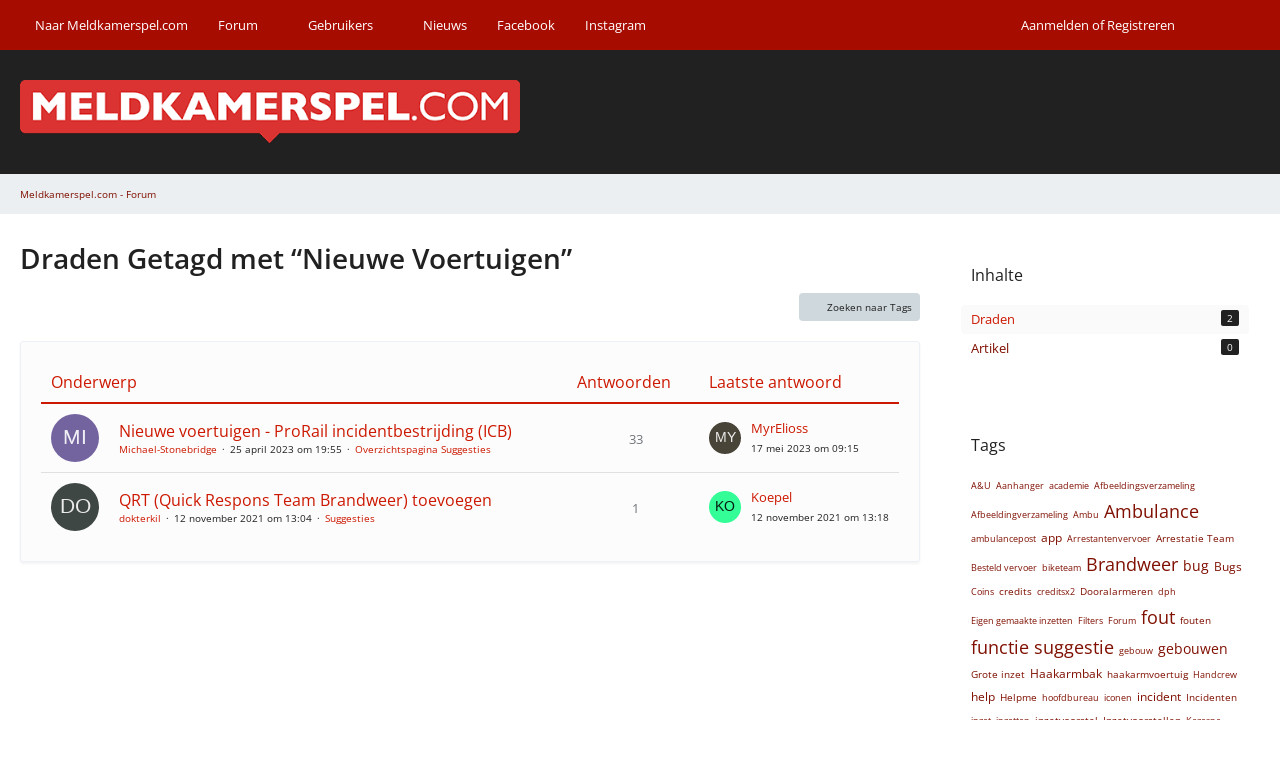

--- FILE ---
content_type: text/html; charset=UTF-8
request_url: https://forum.meldkamerspel.com/wcf/index.php?tagged/1036-nieuwe-voertuigen/&objectType=com.woltlab.wbb.thread
body_size: 10112
content:






<!DOCTYPE html>
<html
    dir="ltr"
    lang="nl"
    data-color-scheme="light"
>

<head>
	<meta charset="utf-8">
		
	<title>Draden Getagd met “Nieuwe Voertuigen” - Meldkamerspel.com - Forum</title>
	
	<meta name="viewport" content="width=device-width, initial-scale=1">
<meta name="format-detection" content="telephone=no">
<meta name="robots" content="noindex"><meta property="og:site_name" content="Meldkamerspel.com - Forum">

<!-- Stylesheets -->
<link rel="stylesheet" type="text/css" href="https://forum.meldkamerspel.com/wcf/style/style-6.css?m=1732264037"><link rel="preload" href="https://forum.meldkamerspel.com/wcf/font/families/Open%20Sans/OpenSans%5Bwdth%2Cwght%5D.woff2?v=1732262698" as="font" crossorigin>

<meta name="timezone" content="Europe/Berlin">


<script>
	var WCF_PATH = 'https://forum.meldkamerspel.com/wcf/';
	var WSC_API_URL = 'https://forum.meldkamerspel.com/wcf/';
	
	var LANGUAGE_ID = 4;
	var LANGUAGE_USE_INFORMAL_VARIANT = false;
	var TIME_NOW = 1769627246;
	var LAST_UPDATE_TIME = 1732263206;
	var ENABLE_DEBUG_MODE = false;
	var ENABLE_PRODUCTION_DEBUG_MODE = true;
	var ENABLE_DEVELOPER_TOOLS = false;
	var PAGE_TITLE = 'Meldkamerspel.com - Forum';
	
	var REACTION_TYPES = {"1":{"title":"Vind ik leuk!","renderedIcon":"<img\n\tsrc=\"https:\/\/forum.meldkamerspel.com\/wcf\/images\/reaction\/like.svg\"\n\talt=\"Vind ik leuk!\"\n\tclass=\"reactionType\"\n\tdata-reaction-type-id=\"1\"\n>","iconPath":"https:\/\/forum.meldkamerspel.com\/wcf\/images\/reaction\/like.svg","showOrder":1,"reactionTypeID":1,"isAssignable":1},"6":{"title":"Top!","renderedIcon":"<img\n\tsrc=\"https:\/\/forum.meldkamerspel.com\/wcf\/images\/reaction\/6-Smile.png\"\n\talt=\"Top!\"\n\tclass=\"reactionType\"\n\tdata-reaction-type-id=\"6\"\n>","iconPath":"https:\/\/forum.meldkamerspel.com\/wcf\/images\/reaction\/6-Smile.png","showOrder":2,"reactionTypeID":6,"isAssignable":1},"2":{"title":"Bedankt!","renderedIcon":"<img\n\tsrc=\"https:\/\/forum.meldkamerspel.com\/wcf\/images\/reaction\/thanks.svg\"\n\talt=\"Bedankt!\"\n\tclass=\"reactionType\"\n\tdata-reaction-type-id=\"2\"\n>","iconPath":"https:\/\/forum.meldkamerspel.com\/wcf\/images\/reaction\/thanks.svg","showOrder":3,"reactionTypeID":2,"isAssignable":1}};
	
	
	</script>

<script src="https://forum.meldkamerspel.com/wcf/js/WoltLabSuite/WebComponent.min.js?v=1732263206"></script>
<script src="https://forum.meldkamerspel.com/wcf/js/preload/nl.preload.js?v=1732263206"></script>

<script src="https://forum.meldkamerspel.com/wcf/js/WoltLabSuite.Core.min.js?v=1732263206"></script>
<script>
requirejs.config({
	baseUrl: 'https://forum.meldkamerspel.com/wcf/js',
	urlArgs: 't=1732263206'
	
});

window.addEventListener('pageshow', function(event) {
	if (event.persisted) {
		window.location.reload();
	}
});

</script>
<script src="https://forum.meldkamerspel.com/wcf/js/WoltLabSuite.Forum.min.js?v=1732263206"></script>
<noscript>
	<style>
		.jsOnly {
			display: none !important;
		}
		
		.noJsOnly {
			display: block !important;
		}
	</style>
</noscript>

<script type="application/ld+json">
{
"@context": "http://schema.org",
"@type": "WebSite",
"url": "https:\/\/forum.meldkamerspel.com\/",
"potentialAction": {
"@type": "SearchAction",
"target": "https:\/\/forum.meldkamerspel.com\/wcf\/index.php?search\/&q={search_term_string}",
"query-input": "required name=search_term_string"
}
}
</script>
<link rel="apple-touch-icon" sizes="180x180" href="https://forum.meldkamerspel.com/wcf/images/style-6/apple-touch-icon.png">
<link rel="manifest" href="https://forum.meldkamerspel.com/wcf/images/style-6/manifest.json">
<link rel="icon" type="image/png" sizes="48x48" href="https://forum.meldkamerspel.com/wcf/images/style-6/favicon-48x48.png">
<meta name="msapplication-config" content="https://forum.meldkamerspel.com/wcf/images/style-6/browserconfig.xml">
<meta name="theme-color" content="#212121">
<script>
    {
        document.querySelector('meta[name="theme-color"]').content = window.getComputedStyle(document.documentElement).getPropertyValue("--wcfPageThemeColor");
    }
</script>

	
		
						<link rel="canonical" href="https://forum.meldkamerspel.com/wcf/index.php?tagged/1036-nieuwe-voertuigen/&amp;objectType=com.woltlab.wbb.thread">
	</head>

<body id="tpl_wcf_tagged"
	itemscope itemtype="http://schema.org/WebPage"	data-template="tagged" data-application="wcf" data-page-id="32" data-page-identifier="com.woltlab.wcf.Tagged"		class="">

<span id="top"></span>

<div id="pageContainer" class="pageContainer">
	
	
	<div id="pageHeaderContainer" class="pageHeaderContainer">
	<header id="pageHeader" class="pageHeader">
		<div id="pageHeaderPanel" class="pageHeaderPanel">
			<div class="layoutBoundary">
				<div class="box mainMenu" data-box-identifier="com.woltlab.wcf.MainMenu">
			
		
	<div class="boxContent">
		<nav aria-label="Hauptmenü">
	<ol class="boxMenu">
		
		
					<li class="" data-identifier="com.woltlab.wcf.generic22">
				<a href="https://www.meldkamerspel.com/" target="_blank" rel="nofollow noopener" class="boxMenuLink">
					<span class="boxMenuLinkTitle">Naar Meldkamerspel.com</span>
														</a>
				
				</li>				
									<li class=" boxMenuHasChildren" data-identifier="com.woltlab.wbb.BoardList">
				<a href="https://forum.meldkamerspel.com/" class="boxMenuLink">
					<span class="boxMenuLinkTitle">Forum</span>
																<fa-icon size="16" name="caret-down" solid></fa-icon>
									</a>
				
				<ol class="boxMenuDepth1">				
									<li class="" data-identifier="com.woltlab.wcf.Dashboard">
				<a href="https://forum.meldkamerspel.com/wcf/index.php?dashboard/" class="boxMenuLink">
					<span class="boxMenuLinkTitle">Dashboard</span>
														</a>
				
				</li>				
									<li class="" data-identifier="com.woltlab.wbb.UnresolvedThreadList">
				<a href="https://forum.meldkamerspel.com/index.php?unresolved-thread-list/" class="boxMenuLink">
					<span class="boxMenuLinkTitle">Onvoltooide Topics</span>
														</a>
				
				</li>				
									</ol></li>									<li class=" boxMenuHasChildren" data-identifier="com.woltlab.wcf.MembersList">
				<a href="https://forum.meldkamerspel.com/wcf/index.php?members-list/" class="boxMenuLink">
					<span class="boxMenuLinkTitle">Gebruikers</span>
																<fa-icon size="16" name="caret-down" solid></fa-icon>
									</a>
				
				<ol class="boxMenuDepth1">				
									<li class="" data-identifier="com.woltlab.wcf.UsersOnlineList">
				<a href="https://forum.meldkamerspel.com/wcf/index.php?users-online-list/" class="boxMenuLink">
					<span class="boxMenuLinkTitle">Online</span>
														</a>
				
				</li>				
									<li class="" data-identifier="com.woltlab.wcf.Team">
				<a href="https://forum.meldkamerspel.com/wcf/index.php?team/" class="boxMenuLink">
					<span class="boxMenuLinkTitle">Staff</span>
														</a>
				
				</li>				
									<li class="" data-identifier="com.woltlab.wcf.RecentActivityList">
				<a href="https://forum.meldkamerspel.com/wcf/index.php?recent-activity-list/" class="boxMenuLink">
					<span class="boxMenuLinkTitle">Recente Activiteiten</span>
														</a>
				
				</li>				
									<li class="" data-identifier="com.woltlab.wcf.UserSearch">
				<a href="https://forum.meldkamerspel.com/wcf/index.php?user-search/" class="boxMenuLink">
					<span class="boxMenuLinkTitle">Zoeken</span>
														</a>
				
				</li>				
									</ol></li>									<li class="" data-identifier="com.woltlab.wcf.generic20">
				<a href="https://blog.meldkamerspel.com/nieuws/" target="_blank" rel="nofollow noopener" class="boxMenuLink">
					<span class="boxMenuLinkTitle">Nieuws</span>
														</a>
				
				</li>				
									<li class="" data-identifier="com.woltlab.wcf.generic19">
				<a href="https://nl-nl.facebook.com/meldkamerspel/" target="_blank" rel="nofollow noopener" class="boxMenuLink">
					<span class="boxMenuLinkTitle">Facebook</span>
														</a>
				
				</li>				
									<li class="" data-identifier="com.woltlab.wcf.generic26">
				<a href="https://www.instagram.com/meldkamerspelofficieel/" target="_blank" rel="nofollow noopener" class="boxMenuLink">
					<span class="boxMenuLinkTitle">Instagram</span>
														</a>
				
				</li>				
																	
		
	</ol>
</nav>	</div>
</div><button type="button" class="pageHeaderMenuMobile" aria-expanded="false" aria-label="Menü">
	<span class="pageHeaderMenuMobileInactive">
		<fa-icon size="32" name="bars"></fa-icon>
	</span>
	<span class="pageHeaderMenuMobileActive">
		<fa-icon size="32" name="xmark"></fa-icon>
	</span>
</button>
				
				<nav id="topMenu" class="userPanel">
	<ul class="userPanelItems">
									<li id="pageLanguageContainer">
					</li>
						<li id="userLogin">
				<a
					class="loginLink"
					href="https://forum.meldkamerspel.com/wcf/index.php?login/&amp;url=https%3A%2F%2Fforum.meldkamerspel.com%2Fwcf%2Findex.php%3Ftagged%2F1036-nieuwe-voertuigen%2F%26objectType%3Dcom.woltlab.wbb.thread"
					rel="nofollow"
				>Aanmelden of Registreren</a>
			</li>
				
								
							
		<!-- page search -->
		<li>
			<a href="https://forum.meldkamerspel.com/wcf/index.php?search/" id="userPanelSearchButton" class="jsTooltip" title="Zoeken"><fa-icon size="32" name="magnifying-glass"></fa-icon> <span>Zoeken</span></a>
		</li>
	</ul>
</nav>
	<a
		href="https://forum.meldkamerspel.com/wcf/index.php?login/&amp;url=https%3A%2F%2Fforum.meldkamerspel.com%2Fwcf%2Findex.php%3Ftagged%2F1036-nieuwe-voertuigen%2F%26objectType%3Dcom.woltlab.wbb.thread"
		class="userPanelLoginLink jsTooltip"
		title="Aanmelden of Registreren"
		rel="nofollow"
	>
		<fa-icon size="32" name="arrow-right-to-bracket"></fa-icon>
	</a>
			</div>
		</div>
		
		<div id="pageHeaderFacade" class="pageHeaderFacade">
			<div class="layoutBoundary">
				<div id="pageHeaderLogo" class="pageHeaderLogo">
		
	<a href="https://forum.meldkamerspel.com/" aria-label="Meldkamerspel.com - Forum">
		<img src="https://forum.meldkamerspel.com/wcf/images/styleLogo-fceb0013933d7825ccda1f1a9b381042c4a68aa4.png" alt="" class="pageHeaderLogoLarge" height="61" width="500" loading="eager">
		<img src="https://forum.leitstellenspiel.de/cms/images/styleLogo-mobile-5e44e602d8f30cff90a6653c0ccb8e4271e3916f.png" alt="" class="pageHeaderLogoSmall" loading="eager">
		
		
	</a>
</div>
				
					


<button type="button" id="pageHeaderSearchMobile" class="pageHeaderSearchMobile" aria-expanded="false" aria-label="Zoeken">
	<fa-icon size="32" name="magnifying-glass"></fa-icon>
</button>

<div id="pageHeaderSearch" class="pageHeaderSearch">
	<form method="post" action="https://forum.meldkamerspel.com/wcf/index.php?search/">
		<div id="pageHeaderSearchInputContainer" class="pageHeaderSearchInputContainer">
			<div class="pageHeaderSearchType dropdown">
				<a href="#" class="button dropdownToggle" id="pageHeaderSearchTypeSelect">
					<span class="pageHeaderSearchTypeLabel">Alles</span>
					<fa-icon size="16" name="caret-down" solid></fa-icon>
				</a>
				<ul class="dropdownMenu">
					<li><a href="#" data-extended-link="https://forum.meldkamerspel.com/wcf/index.php?search/&amp;extended=1" data-object-type="everywhere">Alles</a></li>
					<li class="dropdownDivider"></li>
					
					
					
																													<li><a href="#" data-extended-link="https://forum.meldkamerspel.com/wcf/index.php?search/&amp;type=com.woltlab.wbb.post&amp;extended=1" data-object-type="com.woltlab.wbb.post">Forum</a></li>
																								<li><a href="#" data-extended-link="https://forum.meldkamerspel.com/wcf/index.php?search/&amp;type=com.woltlab.wcf.article&amp;extended=1" data-object-type="com.woltlab.wcf.article">Artikel</a></li>
																								<li><a href="#" data-extended-link="https://forum.meldkamerspel.com/wcf/index.php?search/&amp;type=com.woltlab.wcf.page&amp;extended=1" data-object-type="com.woltlab.wcf.page">Pagina's</a></li>
																
					<li class="dropdownDivider"></li>
					<li><a class="pageHeaderSearchExtendedLink" href="https://forum.meldkamerspel.com/wcf/index.php?search/&amp;extended=1">Geavanceerd zoeken</a></li>
				</ul>
			</div>
			
			<input type="search" name="q" id="pageHeaderSearchInput" class="pageHeaderSearchInput" placeholder="Zoekterm ingeven" autocomplete="off" value="">
			
			<button type="submit" class="pageHeaderSearchInputButton button" title="Zoeken">
				<fa-icon size="16" name="magnifying-glass"></fa-icon>
			</button>
			
			<div id="pageHeaderSearchParameters"></div>
			
					</div>
	</form>
</div>

	</div>
		</div>
	</header>
	
	
</div>
	
	
	
	
	
	<div class="pageNavigation">
	<div class="layoutBoundary">
			<nav class="breadcrumbs" aria-label="Verlaufsnavigation">
		<ol class="breadcrumbs__list" itemprop="breadcrumb" itemscope itemtype="http://schema.org/BreadcrumbList">
			<li class="breadcrumbs__item" title="Meldkamerspel.com - Forum" itemprop="itemListElement" itemscope itemtype="http://schema.org/ListItem">
							<a class="breadcrumbs__link" href="https://forum.meldkamerspel.com/" itemprop="item">
																	<span class="breadcrumbs__parent_indicator">
										<fa-icon size="16" name="arrow-left-long"></fa-icon>
									</span>
																<span class="breadcrumbs__title" itemprop="name">Meldkamerspel.com - Forum</span>
							</a>
															<meta itemprop="position" content="1">
																					</li>
		</ol>
	</nav>
	</div>
</div>
	
	
	
	<section id="main" class="main" role="main">
		<div class="layoutBoundary">
			

						
			<div id="content" class="content content--sidebar-right">
								
																					
													<header class="contentHeader">
								<div class="contentHeaderTitle">
									<h1 class="contentTitle">Draden Getagd met “Nieuwe Voertuigen”</h1>
																	</div>
								
								
							</header>
																			
				
				
				
				
				

				




	<div class="contentInteraction">
		
					<div class="contentInteractionButtonContainer">
									<div class="contentInteractionButtons">
						<a href="https://forum.meldkamerspel.com/wcf/index.php?tag-search/" class="contentInteractionButton button small"><fa-icon size="16" name="magnifying-glass"></fa-icon> <span>Zoeken naar Tags</span></a>					</div>
				
				
							</div>
			</div>

	<div class="section tabularBox messageGroupList wbbThreadList">
	<ol class="tabularList">
		<li class="tabularListRow tabularListRowHead">
			<ol class="tabularListColumns">
				<li class="columnSubject">Onderwerp</li>
				<li class="columnStats">Antwoorden</li>
				<li class="columnLastPost">Laatste antwoord</li>
				
				
			</ol>
		</li>
		
		
	<li class="tabularListRow">
		<ol
			id="thread4036"
			class="tabularListColumns messageGroup wbbThread jsClipboardObject"
			data-thread-id="4036" data-element-id="4036" data-is-closed="0" data-is-deleted="0"
			data-is-sticky="0" data-is-disabled="0" data-is-announcement="0"
						data-is-link="0"
		>
									<li class="columnIcon columnAvatar">
				<div>
					<p><img src="[data-uri]" width="48" height="48" alt="" class="userAvatarImage"></p>
					
								
																																							
					
				</div>
			</li>
							<li class="columnSubject">
					
					
					<h3>
						
						
																					<a href="https://forum.meldkamerspel.com/index.php?thread/4036-nieuwe-voertuigen-prorail-incidentbestrijding-icb/" class="messageGroupLink wbbTopicLink" data-object-id="4036">Nieuwe voertuigen - ProRail incidentbestrijding (ICB)</a>
																			
													<span class="badge messageGroupCounterMobile">33</span>
											</h3>
					
					<aside class="statusDisplay" role="presentation">
						<ul class="inlineList statusIcons">
																																																	
														
							
							
													</ul>
					</aside>
					
					<ul class="inlineList dotSeparated small messageGroupInfo">
						<li class="messageGroupAuthor"><a href="https://forum.meldkamerspel.com/wcf/index.php?user/1614-michael-stonebridge/" data-object-id="1614" class="userLink">Michael-Stonebridge</a></li>
						<li class="messageGroupTime"><woltlab-core-date-time date="2023-04-25T17:55:33+00:00">25 april 2023 om 19:55</woltlab-core-date-time></li>
												<li class="wbbThreadBoardLink"><a href="https://forum.meldkamerspel.com/index.php?board/54-overzichtspagina-suggesties/">Overzichtspagina Suggesties</a></li>						
					</ul>
					
					<ul class="messageGroupInfoMobile">
						<li class="messageGroupAuthorMobile">Michael-Stonebridge</li>
						<li class="messageGroupLastPostTimeMobile"><woltlab-core-date-time date="2023-05-17T07:15:51+00:00">17 mei 2023 om 09:15</woltlab-core-date-time></li>
					</ul>
					
										
					
				</li>
				<li class="columnStats">
											<dl class="plain statsDataList">
							<dt>Antwoorden</dt>
							<dd>33</dd>
						</dl>
						<dl class="plain statsDataList">
							<dt>Bekeken op</dt>
							<dd>11k</dd>
						</dl>

						<div class="messageGroupListStatsSimple">
															<span aria-label="Antwoorden">
									<fa-icon size="16" name="comment"></fa-icon>
								</span>
								33													</div>
									</li>
				
				<li class="columnLastPost">
											<div class="box32">
							<a href="https://forum.meldkamerspel.com/index.php?thread/4036-nieuwe-voertuigen-prorail-incidentbestrijding-icb/&amp;action=lastPost" class="jsTooltip" title="Ga naar Last Post"><img src="[data-uri]" width="32" height="32" alt="" class="userAvatarImage"></a>
							
							<div>
								<p>
									<a href="https://forum.meldkamerspel.com/wcf/index.php?user/1356-myrelioss/" data-object-id="1356" class="userLink">MyrElioss</a>								</p>
								<small><woltlab-core-date-time date="2023-05-17T07:15:51+00:00">17 mei 2023 om 09:15</woltlab-core-date-time></small>
							</div>
						</div>
									</li>
						
			
		</ol>
	</li>
	<li class="tabularListRow">
		<ol
			id="thread3639"
			class="tabularListColumns messageGroup wbbThread jsClipboardObject"
			data-thread-id="3639" data-element-id="3639" data-is-closed="0" data-is-deleted="0"
			data-is-sticky="0" data-is-disabled="0" data-is-announcement="0"
						data-is-link="0"
		>
									<li class="columnIcon columnAvatar">
				<div>
					<p><img src="[data-uri]" width="48" height="48" alt="" class="userAvatarImage"></p>
					
								
																																							
					
				</div>
			</li>
							<li class="columnSubject">
					
					
					<h3>
						
						
																					<a href="https://forum.meldkamerspel.com/index.php?thread/3639-qrt-quick-respons-team-brandweer-toevoegen/" class="messageGroupLink wbbTopicLink" data-object-id="3639">QRT (Quick Respons Team Brandweer) toevoegen</a>
																			
													<span class="badge messageGroupCounterMobile">1</span>
											</h3>
					
					<aside class="statusDisplay" role="presentation">
						<ul class="inlineList statusIcons">
																																																	
														
							
							
													</ul>
					</aside>
					
					<ul class="inlineList dotSeparated small messageGroupInfo">
						<li class="messageGroupAuthor"><a href="https://forum.meldkamerspel.com/wcf/index.php?user/1548-dokterkil/" data-object-id="1548" class="userLink">dokterkil</a></li>
						<li class="messageGroupTime"><woltlab-core-date-time date="2021-11-12T12:04:40+00:00">12 november 2021 om 13:04</woltlab-core-date-time></li>
												<li class="wbbThreadBoardLink"><a href="https://forum.meldkamerspel.com/index.php?board/19-suggesties/">Suggesties</a></li>						
					</ul>
					
					<ul class="messageGroupInfoMobile">
						<li class="messageGroupAuthorMobile">dokterkil</li>
						<li class="messageGroupLastPostTimeMobile"><woltlab-core-date-time date="2021-11-12T12:18:30+00:00">12 november 2021 om 13:18</woltlab-core-date-time></li>
					</ul>
					
										
					
				</li>
				<li class="columnStats">
											<dl class="plain statsDataList">
							<dt>Antwoorden</dt>
							<dd>1</dd>
						</dl>
						<dl class="plain statsDataList">
							<dt>Bekeken op</dt>
							<dd>1,6k</dd>
						</dl>

						<div class="messageGroupListStatsSimple">
															<span aria-label="Antwoorden">
									<fa-icon size="16" name="comment"></fa-icon>
								</span>
								1													</div>
									</li>
				
				<li class="columnLastPost">
											<div class="box32">
							<a href="https://forum.meldkamerspel.com/index.php?thread/3639-qrt-quick-respons-team-brandweer-toevoegen/&amp;action=lastPost" class="jsTooltip" title="Ga naar Last Post"><img src="[data-uri]" width="32" height="32" alt="" class="userAvatarImage"></a>
							
							<div>
								<p>
									<a href="https://forum.meldkamerspel.com/wcf/index.php?user/1486-koepel/" data-object-id="1486" class="userLink">Koepel</a>								</p>
								<small><woltlab-core-date-time date="2021-11-12T12:18:30+00:00">12 november 2021 om 13:18</woltlab-core-date-time></small>
							</div>
						</div>
									</li>
						
			
		</ol>
	</li>
	</ol>
</div>

<footer class="contentFooter">
	
	
	
</footer>

				
				
				
				
							</div>
			
							<aside class="sidebar boxesSidebarRight" aria-label="Rechte Seitenleiste">
					<div class="boxContainer">
						<section class="box" data-static-box-identifier="com.woltlab.wcf.TaggedMenu">
		<h2 class="boxTitle">Inhalte</h2>
		
		<nav class="boxContent">
			<ul class="boxMenu">
									<li class="active">
						<a class="boxMenuLink" href="https://forum.meldkamerspel.com/wcf/index.php?tagged/1036-nieuwe-voertuigen/&amp;objectType=com.woltlab.wbb.thread">
							<span class="boxMenuLinkTitle">Draden</span>
							<span class="badge">2</span>
						</a>
					</li>
									<li>
						<a class="boxMenuLink" href="https://forum.meldkamerspel.com/wcf/index.php?tagged/1036-nieuwe-voertuigen/&amp;objectType=com.woltlab.wcf.article">
							<span class="boxMenuLinkTitle">Artikel</span>
							<span class="badge">0</span>
						</a>
					</li>
							</ul>
		</nav>
	</section>
	
			<section class="box" data-static-box-identifier="com.woltlab.wcf.TaggedTagCloud">
			<h2 class="boxTitle">Tags</h2>
			
			<div class="boxContent">
					<ul class="tagList">
		<li><a href="https://forum.meldkamerspel.com/wcf/index.php?tagged/1035-a-u/&amp;objectType=com.woltlab.wbb.thread" rel="tag" class="tagWeight2">A&amp;U</a></li>
							<li><a href="https://forum.meldkamerspel.com/wcf/index.php?tagged/1112-aanhanger/&amp;objectType=com.woltlab.wbb.thread" rel="tag" class="tagWeight2">Aanhanger</a></li>
							<li><a href="https://forum.meldkamerspel.com/wcf/index.php?tagged/1113-academie/&amp;objectType=com.woltlab.wbb.thread" rel="tag" class="tagWeight2">academie</a></li>
							<li><a href="https://forum.meldkamerspel.com/wcf/index.php?tagged/950-afbeeldingsverzameling/&amp;objectType=com.woltlab.wbb.thread" rel="tag" class="tagWeight2">Afbeeldingsverzameling</a></li>
							<li><a href="https://forum.meldkamerspel.com/wcf/index.php?tagged/811-afbeeldingverzameling/&amp;objectType=com.woltlab.wbb.thread" rel="tag" class="tagWeight2">Afbeeldingverzameling</a></li>
							<li><a href="https://forum.meldkamerspel.com/wcf/index.php?tagged/1047-ambu/&amp;objectType=com.woltlab.wbb.thread" rel="tag" class="tagWeight2">Ambu</a></li>
							<li><a href="https://forum.meldkamerspel.com/wcf/index.php?tagged/884-ambulance/&amp;objectType=com.woltlab.wbb.thread" rel="tag" class="tagWeight6">Ambulance</a></li>
							<li><a href="https://forum.meldkamerspel.com/wcf/index.php?tagged/894-ambulancepost/&amp;objectType=com.woltlab.wbb.thread" rel="tag" class="tagWeight2">ambulancepost</a></li>
							<li><a href="https://forum.meldkamerspel.com/wcf/index.php?tagged/832-app/&amp;objectType=com.woltlab.wbb.thread" rel="tag" class="tagWeight4">app</a></li>
							<li><a href="https://forum.meldkamerspel.com/wcf/index.php?tagged/889-arrestantenvervoer/&amp;objectType=com.woltlab.wbb.thread" rel="tag" class="tagWeight2">Arrestantenvervoer</a></li>
							<li><a href="https://forum.meldkamerspel.com/wcf/index.php?tagged/997-arrestatie-team/&amp;objectType=com.woltlab.wbb.thread" rel="tag" class="tagWeight3">Arrestatie Team</a></li>
							<li><a href="https://forum.meldkamerspel.com/wcf/index.php?tagged/829-besteld-vervoer/&amp;objectType=com.woltlab.wbb.thread" rel="tag" class="tagWeight2">Besteld vervoer</a></li>
							<li><a href="https://forum.meldkamerspel.com/wcf/index.php?tagged/1006-biketeam/&amp;objectType=com.woltlab.wbb.thread" rel="tag" class="tagWeight2">biketeam</a></li>
							<li><a href="https://forum.meldkamerspel.com/wcf/index.php?tagged/899-brandweer/&amp;objectType=com.woltlab.wbb.thread" rel="tag" class="tagWeight7">Brandweer</a></li>
							<li><a href="https://forum.meldkamerspel.com/wcf/index.php?tagged/867-bug/&amp;objectType=com.woltlab.wbb.thread" rel="tag" class="tagWeight5">bug</a></li>
							<li><a href="https://forum.meldkamerspel.com/wcf/index.php?tagged/871-bugs/&amp;objectType=com.woltlab.wbb.thread" rel="tag" class="tagWeight4">Bugs</a></li>
							<li><a href="https://forum.meldkamerspel.com/wcf/index.php?tagged/941-coins/&amp;objectType=com.woltlab.wbb.thread" rel="tag" class="tagWeight2">Coins</a></li>
							<li><a href="https://forum.meldkamerspel.com/wcf/index.php?tagged/912-credits/&amp;objectType=com.woltlab.wbb.thread" rel="tag" class="tagWeight3">credits</a></li>
							<li><a href="https://forum.meldkamerspel.com/wcf/index.php?tagged/823-creditsx2/&amp;objectType=com.woltlab.wbb.thread" rel="tag" class="tagWeight2">creditsx2</a></li>
							<li><a href="https://forum.meldkamerspel.com/wcf/index.php?tagged/868-dooralarmeren/&amp;objectType=com.woltlab.wbb.thread" rel="tag" class="tagWeight3">Dooralarmeren</a></li>
							<li><a href="https://forum.meldkamerspel.com/wcf/index.php?tagged/964-dph/&amp;objectType=com.woltlab.wbb.thread" rel="tag" class="tagWeight2">dph</a></li>
							<li><a href="https://forum.meldkamerspel.com/wcf/index.php?tagged/861-eigen-gemaakte-inzetten/&amp;objectType=com.woltlab.wbb.thread" rel="tag" class="tagWeight2">Eigen gemaakte inzetten</a></li>
							<li><a href="https://forum.meldkamerspel.com/wcf/index.php?tagged/862-filters/&amp;objectType=com.woltlab.wbb.thread" rel="tag" class="tagWeight2">Filters</a></li>
							<li><a href="https://forum.meldkamerspel.com/wcf/index.php?tagged/906-forum/&amp;objectType=com.woltlab.wbb.thread" rel="tag" class="tagWeight2">Forum</a></li>
							<li><a href="https://forum.meldkamerspel.com/wcf/index.php?tagged/875-fout/&amp;objectType=com.woltlab.wbb.thread" rel="tag" class="tagWeight6">fout</a></li>
							<li><a href="https://forum.meldkamerspel.com/wcf/index.php?tagged/870-fouten/&amp;objectType=com.woltlab.wbb.thread" rel="tag" class="tagWeight3">fouten</a></li>
							<li><a href="https://forum.meldkamerspel.com/wcf/index.php?tagged/898-functie-suggestie/&amp;objectType=com.woltlab.wbb.thread" rel="tag" class="tagWeight6">functie suggestie</a></li>
							<li><a href="https://forum.meldkamerspel.com/wcf/index.php?tagged/951-gebouw/&amp;objectType=com.woltlab.wbb.thread" rel="tag" class="tagWeight2">gebouw</a></li>
							<li><a href="https://forum.meldkamerspel.com/wcf/index.php?tagged/853-gebouwen/&amp;objectType=com.woltlab.wbb.thread" rel="tag" class="tagWeight5">gebouwen</a></li>
							<li><a href="https://forum.meldkamerspel.com/wcf/index.php?tagged/1021-grote-inzet/&amp;objectType=com.woltlab.wbb.thread" rel="tag" class="tagWeight3">Grote inzet</a></li>
							<li><a href="https://forum.meldkamerspel.com/wcf/index.php?tagged/972-haakarmbak/&amp;objectType=com.woltlab.wbb.thread" rel="tag" class="tagWeight4">Haakarmbak</a></li>
							<li><a href="https://forum.meldkamerspel.com/wcf/index.php?tagged/971-haakarmvoertuig/&amp;objectType=com.woltlab.wbb.thread" rel="tag" class="tagWeight3">haakarmvoertuig</a></li>
							<li><a href="https://forum.meldkamerspel.com/wcf/index.php?tagged/1017-handcrew/&amp;objectType=com.woltlab.wbb.thread" rel="tag" class="tagWeight2">Handcrew</a></li>
							<li><a href="https://forum.meldkamerspel.com/wcf/index.php?tagged/967-help/&amp;objectType=com.woltlab.wbb.thread" rel="tag" class="tagWeight4">help</a></li>
							<li><a href="https://forum.meldkamerspel.com/wcf/index.php?tagged/1144-helpme/&amp;objectType=com.woltlab.wbb.thread" rel="tag" class="tagWeight3">Helpme</a></li>
							<li><a href="https://forum.meldkamerspel.com/wcf/index.php?tagged/990-hoofdbureau/&amp;objectType=com.woltlab.wbb.thread" rel="tag" class="tagWeight2">hoofdbureau</a></li>
							<li><a href="https://forum.meldkamerspel.com/wcf/index.php?tagged/1014-iconen/&amp;objectType=com.woltlab.wbb.thread" rel="tag" class="tagWeight2">iconen</a></li>
							<li><a href="https://forum.meldkamerspel.com/wcf/index.php?tagged/850-incident/&amp;objectType=com.woltlab.wbb.thread" rel="tag" class="tagWeight4">incident</a></li>
							<li><a href="https://forum.meldkamerspel.com/wcf/index.php?tagged/866-incidenten/&amp;objectType=com.woltlab.wbb.thread" rel="tag" class="tagWeight3">Incidenten</a></li>
							<li><a href="https://forum.meldkamerspel.com/wcf/index.php?tagged/828-inzet/&amp;objectType=com.woltlab.wbb.thread" rel="tag" class="tagWeight2">inzet</a></li>
							<li><a href="https://forum.meldkamerspel.com/wcf/index.php?tagged/860-inzetten/&amp;objectType=com.woltlab.wbb.thread" rel="tag" class="tagWeight2">inzetten</a></li>
							<li><a href="https://forum.meldkamerspel.com/wcf/index.php?tagged/966-inzetvoorstel/&amp;objectType=com.woltlab.wbb.thread" rel="tag" class="tagWeight3">inzetvoorstel</a></li>
							<li><a href="https://forum.meldkamerspel.com/wcf/index.php?tagged/1082-inzetvoorstellen/&amp;objectType=com.woltlab.wbb.thread" rel="tag" class="tagWeight3">Inzetvoorstellen</a></li>
							<li><a href="https://forum.meldkamerspel.com/wcf/index.php?tagged/921-kazerne/&amp;objectType=com.woltlab.wbb.thread" rel="tag" class="tagWeight2">Kazerne</a></li>
							<li><a href="https://forum.meldkamerspel.com/wcf/index.php?tagged/974-knrm/&amp;objectType=com.woltlab.wbb.thread" rel="tag" class="tagWeight2">KNRM</a></li>
							<li><a href="https://forum.meldkamerspel.com/wcf/index.php?tagged/1033-koninklijke-marechaussee/&amp;objectType=com.woltlab.wbb.thread" rel="tag" class="tagWeight2">Koninklijke Marechaussee</a></li>
							<li><a href="https://forum.meldkamerspel.com/wcf/index.php?tagged/824-korting/&amp;objectType=com.woltlab.wbb.thread" rel="tag" class="tagWeight2">korting</a></li>
							<li><a href="https://forum.meldkamerspel.com/wcf/index.php?tagged/1090-kustwacht/&amp;objectType=com.woltlab.wbb.thread" rel="tag" class="tagWeight3">kustwacht</a></li>
							<li><a href="https://forum.meldkamerspel.com/wcf/index.php?tagged/1130-leden/&amp;objectType=com.woltlab.wbb.thread" rel="tag" class="tagWeight2">leden</a></li>
							<li><a href="https://forum.meldkamerspel.com/wcf/index.php?tagged/891-lifeliner/&amp;objectType=com.woltlab.wbb.thread" rel="tag" class="tagWeight3">Lifeliner</a></li>
							<li><a href="https://forum.meldkamerspel.com/wcf/index.php?tagged/969-lijst/&amp;objectType=com.woltlab.wbb.thread" rel="tag" class="tagWeight2">lijst</a></li>
							<li><a href="https://forum.meldkamerspel.com/wcf/index.php?tagged/944-logistiek/&amp;objectType=com.woltlab.wbb.thread" rel="tag" class="tagWeight2">Logistiek</a></li>
							<li><a href="https://forum.meldkamerspel.com/wcf/index.php?tagged/1072-lss-manager/&amp;objectType=com.woltlab.wbb.thread" rel="tag" class="tagWeight2">lss manager</a></li>
							<li><a href="https://forum.meldkamerspel.com/wcf/index.php?tagged/975-materieel/&amp;objectType=com.woltlab.wbb.thread" rel="tag" class="tagWeight3">Materieel</a></li>
							<li><a href="https://forum.meldkamerspel.com/wcf/index.php?tagged/877-melding/&amp;objectType=com.woltlab.wbb.thread" rel="tag" class="tagWeight5">melding</a></li>
							<li><a href="https://forum.meldkamerspel.com/wcf/index.php?tagged/895-meldingen/&amp;objectType=com.woltlab.wbb.thread" rel="tag" class="tagWeight3">meldingen</a></li>
							<li><a href="https://forum.meldkamerspel.com/wcf/index.php?tagged/892-meldkamer/&amp;objectType=com.woltlab.wbb.thread" rel="tag" class="tagWeight4">meldkamer</a></li>
							<li><a href="https://forum.meldkamerspel.com/wcf/index.php?tagged/878-meldkamerspel/&amp;objectType=com.woltlab.wbb.thread" rel="tag" class="tagWeight3">meldkamerspel</a></li>
							<li><a href="https://forum.meldkamerspel.com/wcf/index.php?tagged/886-mmt/&amp;objectType=com.woltlab.wbb.thread" rel="tag" class="tagWeight5">mmt</a></li>
							<li><a href="https://forum.meldkamerspel.com/wcf/index.php?tagged/806-nederland/&amp;objectType=com.woltlab.wbb.thread" rel="tag" class="tagWeight4">Nederland</a></li>
							<li><a href="https://forum.meldkamerspel.com/wcf/index.php?tagged/907-nieuw/&amp;objectType=com.woltlab.wbb.thread" rel="tag" class="tagWeight2">nieuw</a></li>
							<li><a href="https://forum.meldkamerspel.com/wcf/index.php?tagged/1036-nieuwe-voertuigen/&amp;objectType=com.woltlab.wbb.thread" rel="tag" class="tagWeight2">Nieuwe Voertuigen</a></li>
							<li><a href="https://forum.meldkamerspel.com/wcf/index.php?tagged/1182-opleiden/&amp;objectType=com.woltlab.wbb.thread" rel="tag" class="tagWeight3">Opleiden</a></li>
							<li><a href="https://forum.meldkamerspel.com/wcf/index.php?tagged/1037-opleidingen/&amp;objectType=com.woltlab.wbb.thread" rel="tag" class="tagWeight3">opleidingen</a></li>
							<li><a href="https://forum.meldkamerspel.com/wcf/index.php?tagged/1005-ovdg-rr/&amp;objectType=com.woltlab.wbb.thread" rel="tag" class="tagWeight3">ovdg-rr</a></li>
							<li><a href="https://forum.meldkamerspel.com/wcf/index.php?tagged/942-overzicht/&amp;objectType=com.woltlab.wbb.thread" rel="tag" class="tagWeight3">Overzicht</a></li>
							<li><a href="https://forum.meldkamerspel.com/wcf/index.php?tagged/933-pati%C3%ABnten/&amp;objectType=com.woltlab.wbb.thread" rel="tag" class="tagWeight2">Patiënten</a></li>
							<li><a href="https://forum.meldkamerspel.com/wcf/index.php?tagged/935-personeel/&amp;objectType=com.woltlab.wbb.thread" rel="tag" class="tagWeight2">Personeel</a></li>
							<li><a href="https://forum.meldkamerspel.com/wcf/index.php?tagged/934-personeel-verplaatsen/&amp;objectType=com.woltlab.wbb.thread" rel="tag" class="tagWeight2">personeel verplaatsen</a></li>
							<li><a href="https://forum.meldkamerspel.com/wcf/index.php?tagged/814-poi/&amp;objectType=com.woltlab.wbb.thread" rel="tag" class="tagWeight2">poi</a></li>
							<li><a href="https://forum.meldkamerspel.com/wcf/index.php?tagged/813-point-of-interest/&amp;objectType=com.woltlab.wbb.thread" rel="tag" class="tagWeight2">point of interest</a></li>
							<li><a href="https://forum.meldkamerspel.com/wcf/index.php?tagged/883-politie/&amp;objectType=com.woltlab.wbb.thread" rel="tag" class="tagWeight7">Politie</a></li>
							<li><a href="https://forum.meldkamerspel.com/wcf/index.php?tagged/815-politie-arrestant-cel/&amp;objectType=com.woltlab.wbb.thread" rel="tag" class="tagWeight2">politie arrestant cel</a></li>
							<li><a href="https://forum.meldkamerspel.com/wcf/index.php?tagged/1018-post/&amp;objectType=com.woltlab.wbb.thread" rel="tag" class="tagWeight2">post</a></li>
							<li><a href="https://forum.meldkamerspel.com/wcf/index.php?tagged/1045-reanimatie/&amp;objectType=com.woltlab.wbb.thread" rel="tag" class="tagWeight2">Reanimatie</a></li>
							<li><a href="https://forum.meldkamerspel.com/wcf/index.php?tagged/840-reddingsbrigade/&amp;objectType=com.woltlab.wbb.thread" rel="tag" class="tagWeight3">Reddingsbrigade</a></li>
							<li><a href="https://forum.meldkamerspel.com/wcf/index.php?tagged/976-roepnummers/&amp;objectType=com.woltlab.wbb.thread" rel="tag" class="tagWeight2">Roepnummers</a></li>
							<li><a href="https://forum.meldkamerspel.com/wcf/index.php?tagged/1089-sar/&amp;objectType=com.woltlab.wbb.thread" rel="tag" class="tagWeight2">sar</a></li>
							<li><a href="https://forum.meldkamerspel.com/wcf/index.php?tagged/1029-schuimblus/&amp;objectType=com.woltlab.wbb.thread" rel="tag" class="tagWeight2">schuimblus</a></li>
							<li><a href="https://forum.meldkamerspel.com/wcf/index.php?tagged/880-snelheid/&amp;objectType=com.woltlab.wbb.thread" rel="tag" class="tagWeight3">snelheid</a></li>
							<li><a href="https://forum.meldkamerspel.com/wcf/index.php?tagged/851-spraakaanvraag/&amp;objectType=com.woltlab.wbb.thread" rel="tag" class="tagWeight2">Spraakaanvraag</a></li>
							<li><a href="https://forum.meldkamerspel.com/wcf/index.php?tagged/847-suggestie/&amp;objectType=com.woltlab.wbb.thread" rel="tag" class="tagWeight6">suggestie</a></li>
							<li><a href="https://forum.meldkamerspel.com/wcf/index.php?tagged/848-suggesties-voor-meldingen/&amp;objectType=com.woltlab.wbb.thread" rel="tag" class="tagWeight3">suggesties voor meldingen</a></li>
							<li><a href="https://forum.meldkamerspel.com/wcf/index.php?tagged/1032-svm/&amp;objectType=com.woltlab.wbb.thread" rel="tag" class="tagWeight2">SVM</a></li>
							<li><a href="https://forum.meldkamerspel.com/wcf/index.php?tagged/901-taken-en-evenementen/&amp;objectType=com.woltlab.wbb.thread" rel="tag" class="tagWeight2">taken en evenementen</a></li>
							<li><a href="https://forum.meldkamerspel.com/wcf/index.php?tagged/807-team/&amp;objectType=com.woltlab.wbb.thread" rel="tag" class="tagWeight7">team</a></li>
							<li><a href="https://forum.meldkamerspel.com/wcf/index.php?tagged/1070-teamkas/&amp;objectType=com.woltlab.wbb.thread" rel="tag" class="tagWeight2">teamkas</a></li>
							<li><a href="https://forum.meldkamerspel.com/wcf/index.php?tagged/1094-teams/&amp;objectType=com.woltlab.wbb.thread" rel="tag" class="tagWeight3">teams</a></li>
							<li><a href="https://forum.meldkamerspel.com/wcf/index.php?tagged/890-traumahelikopter/&amp;objectType=com.woltlab.wbb.thread" rel="tag" class="tagWeight2">traumahelikopter</a></li>
							<li><a href="https://forum.meldkamerspel.com/wcf/index.php?tagged/1008-ts/&amp;objectType=com.woltlab.wbb.thread" rel="tag" class="tagWeight2">ts</a></li>
							<li><a href="https://forum.meldkamerspel.com/wcf/index.php?tagged/846-uitbreidingen/&amp;objectType=com.woltlab.wbb.thread" rel="tag" class="tagWeight2">uitbreidingen</a></li>
							<li><a href="https://forum.meldkamerspel.com/wcf/index.php?tagged/979-update/&amp;objectType=com.woltlab.wbb.thread" rel="tag" class="tagWeight2">update</a></li>
							<li><a href="https://forum.meldkamerspel.com/wcf/index.php?tagged/835-veb/&amp;objectType=com.woltlab.wbb.thread" rel="tag" class="tagWeight2">VEB</a></li>
							<li><a href="https://forum.meldkamerspel.com/wcf/index.php?tagged/940-veiligheidsregio/&amp;objectType=com.woltlab.wbb.thread" rel="tag" class="tagWeight3">Veiligheidsregio</a></li>
							<li><a href="https://forum.meldkamerspel.com/wcf/index.php?tagged/994-verplaatsen/&amp;objectType=com.woltlab.wbb.thread" rel="tag" class="tagWeight3">verplaatsen</a></li>
							<li><a href="https://forum.meldkamerspel.com/wcf/index.php?tagged/879-voertuig/&amp;objectType=com.woltlab.wbb.thread" rel="tag" class="tagWeight5">Voertuig</a></li>
							<li><a href="https://forum.meldkamerspel.com/wcf/index.php?tagged/905-voertuigen/&amp;objectType=com.woltlab.wbb.thread" rel="tag" class="tagWeight4">voertuigen</a></li>
							<li><a href="https://forum.meldkamerspel.com/wcf/index.php?tagged/885-voertuig-suggestie/&amp;objectType=com.woltlab.wbb.thread" rel="tag" class="tagWeight5">voertuig suggestie</a></li>
							<li><a href="https://forum.meldkamerspel.com/wcf/index.php?tagged/982-waterredding/&amp;objectType=com.woltlab.wbb.thread" rel="tag" class="tagWeight2">waterredding</a></li>
							<li><a href="https://forum.meldkamerspel.com/wcf/index.php?tagged/834-wvd/&amp;objectType=com.woltlab.wbb.thread" rel="tag" class="tagWeight2">WvD</a></li>
	</ul>
			</div>
		</section>
					</div>
				</aside>
			
		</div>
	</section>
	
	
	
	
	
	<footer id="pageFooter" class="pageFooter">
		
					
			<div class="boxesFooter">
			<div class="layoutBoundary">
													<div class="boxContainer">
						<div class="box" data-box-identifier="com.woltlab.wcf.FooterMenu">
			
		
	<div class="boxContent">
		<nav aria-label="Footer-Menü">
	<ol class="boxMenu">
		
		
					<li class="" data-identifier="com.woltlab.wcf.generic25">
				<a href="https://shplay.de/data-privacy-policy/" target="_blank" rel="nofollow noopener" class="boxMenuLink">
					<span class="boxMenuLinkTitle">Gegevensbescherming</span>
														</a>
				
				</li>				
									<li class="" data-identifier="com.woltlab.wcf.LegalNotice">
				<a href="https://forum.meldkamerspel.com/wcf/index.php?legal-notice/" class="boxMenuLink">
					<span class="boxMenuLinkTitle">Algemene Voorwaarden</span>
														</a>
				
				</li>				
									<li class="" data-identifier="com.woltlab.wcf.generic24">
				<a href="https://forum.meldkamerspel.com/wcf/index.php?forumregels/" class="boxMenuLink">
					<span class="boxMenuLinkTitle">Forumregels</span>
														</a>
				
				</li>				
																	
		
	</ol>
</nav>	</div>
</div>
					</div>
				
			</div>
		</div>
		
			<div id="pageFooterCopyright" class="pageFooterCopyright">
			<div class="layoutBoundary">
				<div class="copyright"><a href="https://www.woltlab.com/de/" rel="nofollow" target="_blank">Community-Software: <strong>WoltLab Suite&trade;</strong></a></div>
			</div>
		</div>
	
</footer>
</div>



<div class="pageFooterStickyNotice">
	
	
	<noscript>
		<div class="info" role="status">
			<div class="layoutBoundary">
				<span class="javascriptDisabledWarningText">In Ihrem Webbrowser ist JavaScript deaktiviert. Um alle Funktionen dieser Website nutzen zu können, muss JavaScript aktiviert sein.</span>
			</div>
		</div>	
	</noscript>
</div>

<script>
	require(['Language', 'WoltLabSuite/Core/BootstrapFrontend', 'User'], function(Language, BootstrapFrontend, User) {
		
		
		User.init(
			0,
			'',
			''		);
		
		BootstrapFrontend.setup({
			backgroundQueue: {
				url: 'https://forum.meldkamerspel.com/wcf/index.php?background-queue-perform/',
				force: false			},
			dynamicColorScheme: false,
			enableUserPopover: true,
			executeCronjobs: undefined,
											shareButtonProviders: [
					["Facebook", "Facebook", "<fa-brand size=\"24\"><svg xmlns=\"http:\/\/www.w3.org\/2000\/svg\" viewBox=\"0 0 512 512\"><!--! Font Awesome Free 6.5.1 by @fontawesome - https:\/\/fontawesome.com License - https:\/\/fontawesome.com\/license\/free (Icons: CC BY 4.0, Fonts: SIL OFL 1.1, Code: MIT License) Copyright 2023 Fonticons, Inc. --><path d=\"M512 256C512 114.6 397.4 0 256 0S0 114.6 0 256C0 376 82.7 476.8 194.2 504.5V334.2H141.4V256h52.8V222.3c0-87.1 39.4-127.5 125-127.5c16.2 0 44.2 3.2 55.7 6.4V172c-6-.6-16.5-1-29.6-1c-42 0-58.2 15.9-58.2 57.2V256h83.6l-14.4 78.2H287V510.1C413.8 494.8 512 386.9 512 256h0z\"\/><\/svg><\/fa-brand>"], 
					["Twitter", "Twitter", "<fa-brand size=\"24\"><svg xmlns=\"http:\/\/www.w3.org\/2000\/svg\" viewBox=\"0 0 512 512\"><!--! Font Awesome Free 6.5.1 by @fontawesome - https:\/\/fontawesome.com License - https:\/\/fontawesome.com\/license\/free (Icons: CC BY 4.0, Fonts: SIL OFL 1.1, Code: MIT License) Copyright 2023 Fonticons, Inc. --><path d=\"M389.2 48h70.6L305.6 224.2 487 464H345L233.7 318.6 106.5 464H35.8L200.7 275.5 26.8 48H172.4L272.9 180.9 389.2 48zM364.4 421.8h39.1L151.1 88h-42L364.4 421.8z\"\/><\/svg><\/fa-brand>"], 
					["Reddit", "Reddit", "<fa-brand size=\"24\"><svg xmlns=\"http:\/\/www.w3.org\/2000\/svg\" viewBox=\"0 0 512 512\"><!--! Font Awesome Free 6.5.1 by @fontawesome - https:\/\/fontawesome.com License - https:\/\/fontawesome.com\/license\/free (Icons: CC BY 4.0, Fonts: SIL OFL 1.1, Code: MIT License) Copyright 2023 Fonticons, Inc. --><path d=\"M0 256C0 114.6 114.6 0 256 0S512 114.6 512 256s-114.6 256-256 256L37.1 512c-13.7 0-20.5-16.5-10.9-26.2L75 437C28.7 390.7 0 326.7 0 256zM349.6 153.6c23.6 0 42.7-19.1 42.7-42.7s-19.1-42.7-42.7-42.7c-20.6 0-37.8 14.6-41.8 34c-34.5 3.7-61.4 33-61.4 68.4l0 .2c-37.5 1.6-71.8 12.3-99 29.1c-10.1-7.8-22.8-12.5-36.5-12.5c-33 0-59.8 26.8-59.8 59.8c0 24 14.1 44.6 34.4 54.1c2 69.4 77.6 125.2 170.6 125.2s168.7-55.9 170.6-125.3c20.2-9.6 34.1-30.2 34.1-54c0-33-26.8-59.8-59.8-59.8c-13.7 0-26.3 4.6-36.4 12.4c-27.4-17-62.1-27.7-100-29.1l0-.2c0-25.4 18.9-46.5 43.4-49.9l0 0c4.4 18.8 21.3 32.8 41.5 32.8zM177.1 246.9c16.7 0 29.5 17.6 28.5 39.3s-13.5 29.6-30.3 29.6s-31.4-8.8-30.4-30.5s15.4-38.3 32.1-38.3zm190.1 38.3c1 21.7-13.7 30.5-30.4 30.5s-29.3-7.9-30.3-29.6c-1-21.7 11.8-39.3 28.5-39.3s31.2 16.6 32.1 38.3zm-48.1 56.7c-10.3 24.6-34.6 41.9-63 41.9s-52.7-17.3-63-41.9c-1.2-2.9 .8-6.2 3.9-6.5c18.4-1.9 38.3-2.9 59.1-2.9s40.7 1 59.1 2.9c3.1 .3 5.1 3.6 3.9 6.5z\"\/><\/svg><\/fa-brand>"], 
					["WhatsApp", "WhatsApp", "<fa-brand size=\"24\"><svg xmlns=\"http:\/\/www.w3.org\/2000\/svg\" viewBox=\"0 0 448 512\"><!--! Font Awesome Free 6.5.1 by @fontawesome - https:\/\/fontawesome.com License - https:\/\/fontawesome.com\/license\/free (Icons: CC BY 4.0, Fonts: SIL OFL 1.1, Code: MIT License) Copyright 2023 Fonticons, Inc. --><path d=\"M380.9 97.1C339 55.1 283.2 32 223.9 32c-122.4 0-222 99.6-222 222 0 39.1 10.2 77.3 29.6 111L0 480l117.7-30.9c32.4 17.7 68.9 27 106.1 27h.1c122.3 0 224.1-99.6 224.1-222 0-59.3-25.2-115-67.1-157zm-157 341.6c-33.2 0-65.7-8.9-94-25.7l-6.7-4-69.8 18.3L72 359.2l-4.4-7c-18.5-29.4-28.2-63.3-28.2-98.2 0-101.7 82.8-184.5 184.6-184.5 49.3 0 95.6 19.2 130.4 54.1 34.8 34.9 56.2 81.2 56.1 130.5 0 101.8-84.9 184.6-186.6 184.6zm101.2-138.2c-5.5-2.8-32.8-16.2-37.9-18-5.1-1.9-8.8-2.8-12.5 2.8-3.7 5.6-14.3 18-17.6 21.8-3.2 3.7-6.5 4.2-12 1.4-32.6-16.3-54-29.1-75.5-66-5.7-9.8 5.7-9.1 16.3-30.3 1.8-3.7.9-6.9-.5-9.7-1.4-2.8-12.5-30.1-17.1-41.2-4.5-10.8-9.1-9.3-12.5-9.5-3.2-.2-6.9-.2-10.6-.2-3.7 0-9.7 1.4-14.8 6.9-5.1 5.6-19.4 19-19.4 46.3 0 27.3 19.9 53.7 22.6 57.4 2.8 3.7 39.1 59.7 94.8 83.8 35.2 15.2 49 16.5 66.6 13.9 10.7-1.6 32.8-13.4 37.4-26.4 4.6-13 4.6-24.1 3.2-26.4-1.3-2.5-5-3.9-10.5-6.6z\"\/><\/svg><\/fa-brand>"], 
					["LinkedIn", "LinkedIn", "<fa-brand size=\"24\"><svg xmlns=\"http:\/\/www.w3.org\/2000\/svg\" viewBox=\"0 0 448 512\"><!--! Font Awesome Free 6.5.1 by @fontawesome - https:\/\/fontawesome.com License - https:\/\/fontawesome.com\/license\/free (Icons: CC BY 4.0, Fonts: SIL OFL 1.1, Code: MIT License) Copyright 2023 Fonticons, Inc. --><path d=\"M100.28 448H7.4V148.9h92.88zM53.79 108.1C24.09 108.1 0 83.5 0 53.8a53.79 53.79 0 0 1 107.58 0c0 29.7-24.1 54.3-53.79 54.3zM447.9 448h-92.68V302.4c0-34.7-.7-79.2-48.29-79.2-48.29 0-55.69 37.7-55.69 76.7V448h-92.78V148.9h89.08v40.8h1.3c12.4-23.5 42.69-48.3 87.88-48.3 94 0 111.28 61.9 111.28 142.3V448z\"\/><\/svg><\/fa-brand>"], 
					["Pinterest", "Pinterest", "<fa-brand size=\"24\"><svg xmlns=\"http:\/\/www.w3.org\/2000\/svg\" viewBox=\"0 0 496 512\"><!--! Font Awesome Free 6.5.1 by @fontawesome - https:\/\/fontawesome.com License - https:\/\/fontawesome.com\/license\/free (Icons: CC BY 4.0, Fonts: SIL OFL 1.1, Code: MIT License) Copyright 2023 Fonticons, Inc. --><path d=\"M496 256c0 137-111 248-248 248-25.6 0-50.2-3.9-73.4-11.1 10.1-16.5 25.2-43.5 30.8-65 3-11.6 15.4-59 15.4-59 8.1 15.4 31.7 28.5 56.8 28.5 74.8 0 128.7-68.8 128.7-154.3 0-81.9-66.9-143.2-152.9-143.2-107 0-163.9 71.8-163.9 150.1 0 36.4 19.4 81.7 50.3 96.1 4.7 2.2 7.2 1.2 8.3-3.3.8-3.4 5-20.3 6.9-28.1.6-2.5.3-4.7-1.7-7.1-10.1-12.5-18.3-35.3-18.3-56.6 0-54.7 41.4-107.6 112-107.6 60.9 0 103.6 41.5 103.6 100.9 0 67.1-33.9 113.6-78 113.6-24.3 0-42.6-20.1-36.7-44.8 7-29.5 20.5-61.3 20.5-82.6 0-19-10.2-34.9-31.4-34.9-24.9 0-44.9 25.7-44.9 60.2 0 22 7.4 36.8 7.4 36.8s-24.5 103.8-29 123.2c-5 21.4-3 51.6-.9 71.2C65.4 450.9 0 361.1 0 256 0 119 111 8 248 8s248 111 248 248z\"\/><\/svg><\/fa-brand>"], 
					 
					
				],
						styleChanger: false		});
	});
</script>
<script>
	// prevent jQuery and other libraries from utilizing define()
	__require_define_amd = define.amd;
	define.amd = undefined;
</script>
<script src="https://forum.meldkamerspel.com/wcf/js/WCF.Combined.min.js?v=1732263206"></script>
<script>
	define.amd = __require_define_amd;
	$.holdReady(true);
</script>
<script>
	WCF.User.init(
		0,
		''	);
</script>
<script src="https://forum.meldkamerspel.com/js/WBB.min.js?v=1732263206"></script>
<script>
	$(function() {
		WCF.User.Profile.ActivityPointList.init();
		
					require(['WoltLabSuite/Core/Ui/User/Trophy/List'], function (UserTrophyList) {
				new UserTrophyList();
			});
				
		require(['WoltLabSuite/Forum/Bootstrap'], (Bootstrap) => {
	Bootstrap.setup();
});
		
			});
</script>
<script>
		var $imageViewer = null;
		$(function() {
			WCF.Language.addObject({
				'wcf.imageViewer.button.enlarge': 'Vollbild-Modus',
				'wcf.imageViewer.button.full': 'Originalversion aufrufen',
				'wcf.imageViewer.seriesIndex': '{literal}{x} von {y}{\/literal}',
				'wcf.imageViewer.counter': '{literal}Bild {x} von {y}{\/literal}',
				'wcf.imageViewer.close': 'Sluiten',
				'wcf.imageViewer.enlarge': 'Bild direkt anzeigen',
				'wcf.imageViewer.next': 'Nächstes Bild',
				'wcf.imageViewer.previous': 'Vorheriges Bild'
			});
			
			$imageViewer = new WCF.ImageViewer();
		});
	</script>
<script>
						require(['WoltLabSuite/Core/Language/Chooser'], function(LanguageChooser) {
							var languages = {
																	'1': {
										iconPath: 'https:\/\/forum.meldkamerspel.com\/wcf\/icon\/flag\/de.svg',
										languageName: 'Deutsch',
										languageCode: 'de'
									}
								, 									'4': {
										iconPath: 'https:\/\/forum.meldkamerspel.com\/wcf\/icon\/flag\/nl.svg',
										languageName: 'Nederlands',
										languageCode: 'nl'
									}
															};
								
							var callback = function(listItem) {
								var location;
								var languageCode = elData(listItem, 'language-code');
								var link = elBySel('link[hreflang="' + languageCode + '"]');
								if (link !== null) {
									location = link.href;
								}
								else {
									location = window.location.toString().replace(/#.*/, '').replace(/(\?|&)l=[0-9]+/g, '');
								}
								
								var delimiter = (location.indexOf('?') == -1) ? '?' : '&';
								window.location = location + delimiter + 'l=' + elData(listItem, 'language-id') + window.location.hash;
							};
							
							LanguageChooser.init('pageLanguageContainer', 'pageLanguageID', 4, languages, callback);
						});
					</script>
<script>
		require(['WoltLabSuite/Core/Ui/Search/Page'], function(UiSearchPage) {
			UiSearchPage.init('everywhere');
		});
	</script>
<script>
	require(['WoltLabSuite/Forum/Ui/Thread/MarkAsRead'], (ThreadMarkAsRead) => ThreadMarkAsRead.setup());
</script>


<span id="bottom"></span>

</body>
</html>